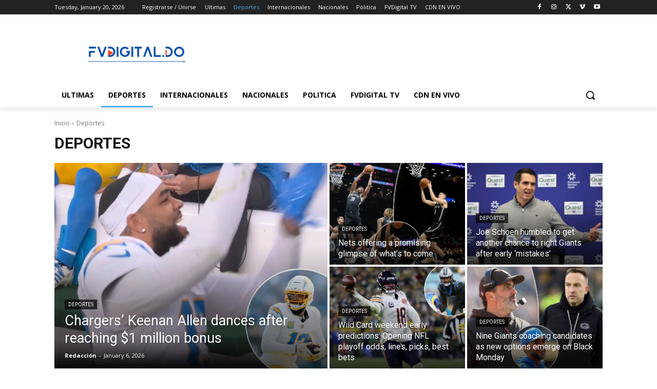

--- FILE ---
content_type: text/html; charset=utf-8
request_url: https://www.google.com/recaptcha/api2/aframe
body_size: 266
content:
<!DOCTYPE HTML><html><head><meta http-equiv="content-type" content="text/html; charset=UTF-8"></head><body><script nonce="2IW-VDLVnC_tTCw0Tgq5Zg">/** Anti-fraud and anti-abuse applications only. See google.com/recaptcha */ try{var clients={'sodar':'https://pagead2.googlesyndication.com/pagead/sodar?'};window.addEventListener("message",function(a){try{if(a.source===window.parent){var b=JSON.parse(a.data);var c=clients[b['id']];if(c){var d=document.createElement('img');d.src=c+b['params']+'&rc='+(localStorage.getItem("rc::a")?sessionStorage.getItem("rc::b"):"");window.document.body.appendChild(d);sessionStorage.setItem("rc::e",parseInt(sessionStorage.getItem("rc::e")||0)+1);localStorage.setItem("rc::h",'1768894556768');}}}catch(b){}});window.parent.postMessage("_grecaptcha_ready", "*");}catch(b){}</script></body></html>

--- FILE ---
content_type: text/css
request_url: https://fvdigital.do/wp-content/plugins/chatgpt-webhook-chatbot/css/chat.css?ver=6.9
body_size: 434
content:
#chatgpt-chatbox {
    width: 300px;
    border: 1px solid #ccc;
    padding: 10px;
    border-radius: 5px;
    background: #f9f9f9;
    position: fixed;
    bottom: 20px;
    right: 20px;
    font-family: Arial, sans-serif;
    box-shadow: 0px 4px 6px rgba(0, 0, 0, 0.1);
}

#chatgpt-messages {
    height: 200px;
    overflow-y: auto;
    margin-bottom: 10px;
    padding: 5px;
    background: #fff;
    border: 1px solid #ddd;
    border-radius: 5px;
}

.chatgpt-user-message {
    text-align: right;
    background: #007bff;
    color: white;
    padding: 5px 10px;
    margin: 5px 0;
    border-radius: 10px;
    display: inline-block;
}

.chatgpt-bot-message {
    text-align: left;
    background: #e9ecef;
    color: #333;
    padding: 5px 10px;
    margin: 5px 0;
    border-radius: 10px;
    display: inline-block;
}

.chatgpt-error-message {
    text-align: center;
    color: red;
    font-size: 12px;
    margin-top: 10px;
}

#chatgpt-chat-form {
    display: flex;
    gap: 5px;
}

#chatgpt-input {
    flex: 1;
    padding: 5px;
    border: 1px solid #ddd;
    border-radius: 5px;
}

#chatgpt-chat-form button {
    padding: 5px 10px;
    border: none;
    background: #007bff;
    color: white;
    border-radius: 5px;
    cursor: pointer;
}


--- FILE ---
content_type: application/javascript
request_url: https://fvdigital.do/wp-content/plugins/chatgpt-webhook-chatbot/js/chat.js?ver=1.0
body_size: 740
content:
document.addEventListener('DOMContentLoaded', function () {
    const chatForm = document.getElementById('chatgpt-chat-form');
    const chatInput = document.getElementById('chatgpt-input');
    const chatMessages = document.getElementById('chatgpt-messages');

    chatForm.addEventListener('submit', async (event) => {
        event.preventDefault();
        const userMessage = chatInput.value.trim();

        if (!userMessage) {
            return;
        }

        // Mostrar mensaje del usuario
        const userMessageElement = document.createElement('div');
        userMessageElement.className = 'chatgpt-user-message';
        userMessageElement.textContent = userMessage;
        chatMessages.appendChild(userMessageElement);

        // Limpiar campo de entrada
        chatInput.value = '';

        // Enviar mensaje al webhook
        try {
            const response = await fetch(chatgptWebhookChat.webhookUrl, {
                method: 'POST',
                headers: { 'Content-Type': 'application/json' },
                body: JSON.stringify({ message: userMessage }),
            });

            if (!response.ok) {
                throw new Error(`Error: ${response.statusText}`);
            }

            const data = await response.json();

            // Mostrar respuesta del bot
            const botMessageElement = document.createElement('div');
            botMessageElement.className = 'chatgpt-bot-message';
            botMessageElement.textContent = data.reply || 'No se recibió respuesta.';
            chatMessages.appendChild(botMessageElement);

            // Hacer scroll al final
            chatMessages.scrollTop = chatMessages.scrollHeight;
        } catch (error) {
            console.error('Error al conectar con el webhook:', error);
            const errorMessageElement = document.createElement('div');
            errorMessageElement.className = 'chatgpt-error-message';
            errorMessageElement.textContent = 'Error al procesar tu mensaje. Intenta nuevamente.';
            chatMessages.appendChild(errorMessageElement);
        }
    });
});
